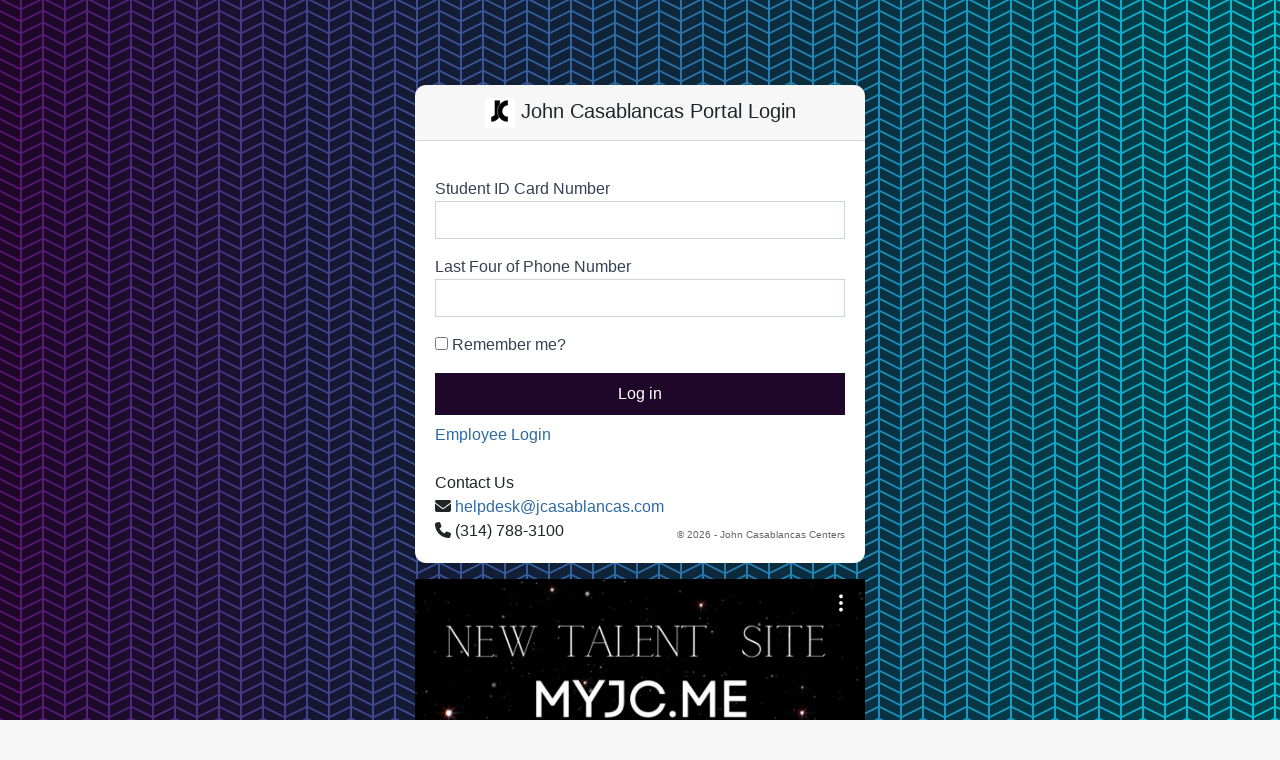

--- FILE ---
content_type: text/html; charset=utf-8
request_url: https://myjc.me/Identity/Account/Login?ReturnUrl=%2F
body_size: 5080
content:


<!DOCTYPE html>
<html>
<head>
	<meta charset="utf-8"/>
	<meta name="viewport" content="width=device-width, initial-scale=1.0"/>
	<title>Log in - John Casablancas Portal</title>
	
	
		<link rel="stylesheet" href="https://stackpath.bootstrapcdn.com/bootstrap/4.3.1/css/bootstrap.min.css" crossorigin="anonymous" integrity="sha384-ggOyR0iXCbMQv3Xipma34MD+dH/1fQ784/j6cY/iJTQUOhcWr7x9JvoRxT2MZw1T" />
<meta name="x-stylesheet-fallback-test" content="" class="sr-only" /><script>!function(a,b,c,d){var e,f=document,g=f.getElementsByTagName("SCRIPT"),h=g[g.length-1].previousElementSibling,i=f.defaultView&&f.defaultView.getComputedStyle?f.defaultView.getComputedStyle(h):h.currentStyle;if(i&&i[a]!==b)for(e=0;e<c.length;e++)f.write('<link href="'+c[e]+'" '+d+"/>")}("position","absolute",["/lib/bootstrap/dist/css/bootstrap.min.css"], "rel=\u0022stylesheet\u0022 crossorigin=\u0022anonymous\u0022 integrity=\u0022sha384-ggOyR0iXCbMQv3Xipma34MD\u002BdH/1fQ784/j6cY/iJTQUOhcWr7x9JvoRxT2MZw1T\u0022 ");</script>
	
	<link rel="stylesheet" href="/css/site.css?v=m7ToCaJkiQ_QxP7JJWjMc9vW7OWETn2QNZW8DG9WEs0" />
	<link rel="stylesheet" href="https://cdnjs.cloudflare.com/ajax/libs/font-awesome/6.2.1/css/all.min.css" integrity="sha512-MV7K8+y+gLIBoVD59lQIYicR65iaqukzvf/nwasF0nqhPay5w/9lJmVM2hMDcnK1OnMGCdVK+iQrJ7lzPJQd1w==" crossorigin="anonymous" referrerpolicy="no-referrer"/>
	<link href="https://kendo.cdn.telerik.com/2021.1.119/styles/kendo.bootstrap-v4.min.css" rel="stylesheet" type="text/css"/>
	<link rel="stylesheet" href="https://cdn.jsdelivr.net/npm/bootstrap-icons@1.4.0/font/bootstrap-icons.css">
	<link rel="stylesheet" href="/lib/croppie/croppie.css" />
	<link rel="stylesheet" href="/lib/jquery-ui/jquery-ui.min.css">
	<script src="/lib/jquery/dist/jquery.js"></script>
	<script src="https://kendo.cdn.telerik.com/2021.1.330/js/kendo.all.min.js"></script>
	<script src="https://kendo.cdn.telerik.com/2021.1.330/js/kendo.aspnetmvc.min.js"></script>
	<script src="https://kendo.cdn.telerik.com/2021.1.330/js/kendo.timezones.min.js"></script>
</head>
<body class="bg-light-gray">
<div id="viewport">
	<header>
		<nav class="navbar navbar-expand-md navbar-toggleable-md navbar-light bg-white border-bottom box-shadow mb-3">
			<div class="container">

				<a class="navbar-brand" href="/">
					<img src=/images/jclogosmall.png /> John Casablancas Portal
				</a>
				<button class="navbar-toggler" type="button" data-toggle="collapse" data-target=".navbar-collapse" aria-controls="navbarSupportedContent"
				        aria-expanded="false" aria-label="Toggle navigation">
					<span class="navbar-toggler-icon"></span>
				</button>
				<div class="navbar-collapse collapse d-md-inline-flex flex-md-row-reverse">
					
<ul class="navbar-nav">
</ul>

					<ul class="navbar-nav flex-grow-1">
						<li class="nav-item">
							<a class="nav-link text-dark" href="/">Home</a>
						</li>

						
						
						
						
						
						
					</ul>
				</div>
			</div>
		</nav>
	</header>
</div>

<div id="window" name="window" style="display:none">
		         <div style="width:100%;" class="text-center">
			         <div id="window-img-btns">
					         <input id="image-input" style="display:none" type="file" onclick="this.value=null;" accept="image/*">
					         <label for="image-input" class="btn btn-sm btn-outline-primary mt-1 mb-0">Upload/Take New Photo</label>
			         </div>
			         <div id="new-photo-container" class="profile-image-container text-center" style="display:none;">
				         <div class="video-container">
					         <video id="webcam" class="new-photo-video" autoplay playsinline></video>
					         <canvas id="canvas" class="d-none"></canvas>

				         </div>
				         <input id="capture-new-photo" type="button" value="Capture Photo!" class="btn btn-success" />
			         </div>
			         <div id="crop-photo-container" class="text-center" style="display:none">
				         <div class="row">
					         <img id="img-cropping" src="" alt="" />
				         </div>
				         <div class="row mt-1 ">
					         <input id="save-cropped-photo" type="button" class="btn btn-primary mx-auto" value="Save" />
					         <input id="cancel-crop" type="button" class="btn btn-outline-primary mx-auto" value="Cancel" />
				         </div>
			         </div>
		         </div>
	          </div><script>kendo.syncReady(function(){jQuery("#window").kendoWindow({"scrollable":true,"visible":false,"content":null,"draggable":false,"actions":["Close"],"resizable":false,"title":"New Profile Photo","height":"500px","maxWidth":"350px","width":"95%","position":{"top":"15%"}});});</script>



<main role="main" class="container">
	

<link rel="stylesheet" href="/css/onboarding.css" />

<style>
  
   /* these styles are overwriting the _layout styles for this page only*/

    body {
        background-image: linear-gradient(90deg, rgba(88, 22, 116, 1) 1%, rgba(0, 197, 219, 1) 100%);
    }

    .customfooter {
        display: none;
    }

    header {
        display: none;
    }

    a {
        color: #2E69A5;
    }

    .container {
        width: 100vw;
        max-width: 100vw;
        height: 100vh;
        margin-top: 0px;
        padding-left:0px;
        padding-right:0px;
    }


</style>

<div class="login-pattern">
  <div class="px-3">
    <div class="col-xs-10 login-container mx-auto">
      <div class="card">
        <div class="card-header text-center"><img src=/images/jclogosmall.png /> John Casablancas Portal Login</div>
        <div class="card-body">
          <form id="account" method="post">
            

            <div class="text-danger validation-summary-valid" data-valmsg-summary="true"><ul><li style="display:none"></li>
</ul></div>
            <input type="hidden" value="Student" id="Input_LoginType" name="Input.LoginType" />

            <div class="form-group">
                <label for="Input_EmailOrUsername">Student ID Card Number</label>
                <input type="tel" class="form-control" data-val="true" data-val-required="The EmailOrUsername field is required." id="Input_EmailOrUsername" name="Input.EmailOrUsername" value="" />
              <span class="text-danger field-validation-valid" data-valmsg-for="Input.EmailOrUsername" data-valmsg-replace="true"></span>
            </div>

            <div class="form-group">
                <label for="Input_IdentifyingPieceOfData">Last Four of Phone Number</label>
                <input type="tel" class="form-control" data-val="true" data-val-required="The Last Four of Phone Number field is required." id="Input_IdentifyingPieceOfData" name="Input.IdentifyingPieceOfData" value="" />
              <span class="text-danger field-validation-valid" data-valmsg-for="Input.IdentifyingPieceOfData" data-valmsg-replace="true"></span>
            </div>

            <div class="form-group">
              <div class="checkbox">
                <label for="Input_RememberMe">
                  <input type="checkbox" data-val="true" data-val-required="The Remember me? field is required." id="Input_RememberMe" name="Input.RememberMe" value="true" />
                  Remember me?
                </label>
              </div>
            </div>

            <div class="mb-2">
              <button type="submit" class="btn btn-primary btn-block">Log in</button>
            </div>

            <div>
                  <a href="/Identity/Account/Login?internal">Employee Login</a>
            </div>
            <div class="mt-4">
              Contact Us
            </div>
            <div>
              <span>
                <i class="fa fa-envelope"></i>
                <a href="mailto:helpdesk@jcasablancas.com?subject=Help Requested &body= ***Describe the issue you have encountered below this line. Please be sure to include your full name and your JC Center Location*** %0D%0D%0D%0D%0D">helpdesk@jcasablancas.com</a>
              </span>
             
            </div>
            <div>
              <span>
                <i class="fa fa-phone"></i>
                (314) 788-3100
              </span>
              <span class="fine-print float-right pt-2">
                &copy; 2026 - John Casablancas Centers
              </span>
            </div>
          <input name="__RequestVerificationToken" type="hidden" value="CfDJ8CAVw9ldQMBPq6lxEXw3KGCDQmJxMz9a6hCSuYQUfxrZ9qzLnAgm6UwghqxliV1JspVZwX8g6DV-3Oy10TNlKuoWh3aqgaYTCj8rn2r-gRrdz8De_2cV1ojEZja2piIdU5F_DJraAVXNxZ5ZbAmg_OU" /><input name="Input.RememberMe" type="hidden" value="false" /></form>
        </div>
      </div>
      <div class="video-container mt-3">
        <iframe title="vimeo-player" src="https://player.vimeo.com/video/770824303?h=9f56820a0e" frameborder="0" allowfullscreen title="John Casablancas New Talent Site Overview"></iframe>
      </div>
    </div>
  </div>
</div>
        

        
	<!-- EULA Modal -->
	<div id="eulaModal" class="modal fade">
		<div class="modal-dialog">
			<div class="modal-content">
				<div class="modal-header">
					<h5 class="modal-title">User Agreement</h5>
				</div>
				<div class="modal-body">
					<p>By clicking the Accept button below, you accept the John Casablancas <a href="/eula/doc" target="_blank">end-user license agreement</a>.</p>
				</div>
				<div class="modal-footer">
					<form class="form-inline" action="/Identity/Account/Logout?returnUrl=%2F" method="post">
						<button type="submit" class="btn btn-secondary">Dismiss</button>
					<input name="__RequestVerificationToken" type="hidden" value="CfDJ8CAVw9ldQMBPq6lxEXw3KGCDQmJxMz9a6hCSuYQUfxrZ9qzLnAgm6UwghqxliV1JspVZwX8g6DV-3Oy10TNlKuoWh3aqgaYTCj8rn2r-gRrdz8De_2cV1ojEZja2piIdU5F_DJraAVXNxZ5ZbAmg_OU" /></form>
					<button id="eulaAcceptButton" type="button" class="btn btn-primary" onclick="postEulaAcceptance()">Accept</button>
				</div>
			</div>
		</div>
	</div>

		      <script>
			function postEulaAcceptance() {
				$.ajax({
				  type: "POST",	
				  url: "/eula/accept",
				  contentType: "application/json",
				  data: JSON.stringify({
						EulaId: 1,
						AccountNumber: ''
					}),
				  success: function(d){
						$('#eulaModal').modal("toggle");
				  },
				  error: function(d){
					  console.log(d);
					  }
				});
				$("#eulaAcceptButton").prop("disabled", true);
			}
	</script>
	
        

</main>
<footer class="customfooter">
		&copy; 2026 - John Casablancas Centers - <span title="20260114.1">&nbsp;20260114.1</span>
	
</footer>


	<script src="https://stackpath.bootstrapcdn.com/bootstrap/4.3.1/js/bootstrap.bundle.min.js" crossorigin="anonymous" integrity="sha384-xrRywqdh3PHs8keKZN+8zzc5TX0GRTLCcmivcbNJWm2rs5C8PRhcEn3czEjhAO9o">
        </script>
<script>(window.jQuery && window.jQuery.fn && window.jQuery.fn.modal||document.write("\u003Cscript src=\u0022/lib/bootstrap/dist/js/bootstrap.bundle.min.js\u0022 crossorigin=\u0022anonymous\u0022 integrity=\u0022sha384-xrRywqdh3PHs8keKZN\u002B8zzc5TX0GRTLCcmivcbNJWm2rs5C8PRhcEn3czEjhAO9o\u0022\u003E\u003C/script\u003E"));</script>

<script src="/lib/momentjs/moment.js"></script>
<script src="/lib/jquery-ui/jquery-ui.min.js"></script>
<script src="/js/site.js?v=DtgjObqcJU351BFfqtL8TxEGKuNTcSVzk7JEsI4N6Ek"></script>
<script src="/js/webpack-generated-main.js?v=LTdrDrgQQlKSNILsb-BWuUgEsn0WKWIQ_GzGemRhMm4"></script>
<!-- sidebar manipulation -->
<script>
        let leftEl = document.getElementById('sidebarleft-wrapper')
        let rightEl = document.getElementById('sidebarright-wrapper')
        function toggleLeftSidenav() {
            rightEl.classList.remove('open')
            if (leftEl.classList.contains('open')) {
                leftEl.classList.remove('open')
            } else {
                leftEl.classList.add('open')
            }
        }
        function toggleRightSidenav() {
            leftEl.classList.remove('open')
            if (rightEl.classList.contains('open')) {
                rightEl.classList.remove('open')
            } else {
                rightEl.classList.add('open')
            }
        }
    </script>

<script src="/lib/croppie/croppie.min.js"></script>

<script>
    $.ajaxSetup({
        beforeSend: function(xhr) {
            xhr.setRequestHeader('XSRF-TOKEN', 'CfDJ8CAVw9ldQMBPq6lxEXw3KGCDQmJxMz9a6hCSuYQUfxrZ9qzLnAgm6UwghqxliV1JspVZwX8g6DV-3Oy10TNlKuoWh3aqgaYTCj8rn2r-gRrdz8De_2cV1ojEZja2piIdU5F_DJraAVXNxZ5ZbAmg_OU');
        }
    });
    </script>

	<script>
		$(document).ready(function () {
			if ('False' === 'True') {
				$('#eulaModal').modal({
					backdrop: 'static'
				});
			};
			
			
			
			
		});
	</script>





</body>

</html>


--- FILE ---
content_type: text/html; charset=UTF-8
request_url: https://player.vimeo.com/video/770824303?h=9f56820a0e
body_size: 6689
content:
<!DOCTYPE html>
<html lang="en">
<head>
  <meta charset="utf-8">
  <meta name="viewport" content="width=device-width,initial-scale=1,user-scalable=yes">
  
  <link rel="canonical" href="https://player.vimeo.com/video/770824303">
  <meta name="googlebot" content="noindex,indexifembedded">
  
  
  <title>MYJC.ME - Overview.mp4 on Vimeo</title>
  <style>
      body, html, .player, .fallback {
          overflow: hidden;
          width: 100%;
          height: 100%;
          margin: 0;
          padding: 0;
      }
      .fallback {
          
              background-color: transparent;
          
      }
      .player.loading { opacity: 0; }
      .fallback iframe {
          position: fixed;
          left: 0;
          top: 0;
          width: 100%;
          height: 100%;
      }
  </style>
  <link rel="modulepreload" href="https://f.vimeocdn.com/p/4.46.25/js/player.module.js" crossorigin="anonymous">
  <link rel="modulepreload" href="https://f.vimeocdn.com/p/4.46.25/js/vendor.module.js" crossorigin="anonymous">
  <link rel="preload" href="https://f.vimeocdn.com/p/4.46.25/css/player.css" as="style">
</head>

<body>


<div class="vp-placeholder">
    <style>
        .vp-placeholder,
        .vp-placeholder-thumb,
        .vp-placeholder-thumb::before,
        .vp-placeholder-thumb::after {
            position: absolute;
            top: 0;
            bottom: 0;
            left: 0;
            right: 0;
        }
        .vp-placeholder {
            visibility: hidden;
            width: 100%;
            max-height: 100%;
            height: calc(1080 / 1920 * 100vw);
            max-width: calc(1920 / 1080 * 100vh);
            margin: auto;
        }
        .vp-placeholder-carousel {
            display: none;
            background-color: #000;
            position: absolute;
            left: 0;
            right: 0;
            bottom: -60px;
            height: 60px;
        }
    </style>

    

    
        <style>
            .vp-placeholder-thumb {
                overflow: hidden;
                width: 100%;
                max-height: 100%;
                margin: auto;
            }
            .vp-placeholder-thumb::before,
            .vp-placeholder-thumb::after {
                content: "";
                display: block;
                filter: blur(7px);
                margin: 0;
                background: url(https://i.vimeocdn.com/video/1547153580-0c28b63ca95d85cce7d8fe2067efd359e7e306f9a2d7760aeb92320113252da9-d?mw=80&q=85) 50% 50% / contain no-repeat;
            }
            .vp-placeholder-thumb::before {
                 
                margin: -30px;
            }
        </style>
    

    <div class="vp-placeholder-thumb"></div>
    <div class="vp-placeholder-carousel"></div>
    <script>function placeholderInit(t,h,d,s,n,o){var i=t.querySelector(".vp-placeholder"),v=t.querySelector(".vp-placeholder-thumb");if(h){var p=function(){try{return window.self!==window.top}catch(a){return!0}}(),w=200,y=415,r=60;if(!p&&window.innerWidth>=w&&window.innerWidth<y){i.style.bottom=r+"px",i.style.maxHeight="calc(100vh - "+r+"px)",i.style.maxWidth="calc("+n+" / "+o+" * (100vh - "+r+"px))";var f=t.querySelector(".vp-placeholder-carousel");f.style.display="block"}}if(d){var e=new Image;e.onload=function(){var a=n/o,c=e.width/e.height;if(c<=.95*a||c>=1.05*a){var l=i.getBoundingClientRect(),g=l.right-l.left,b=l.bottom-l.top,m=window.innerWidth/g*100,x=window.innerHeight/b*100;v.style.height="calc("+e.height+" / "+e.width+" * "+m+"vw)",v.style.maxWidth="calc("+e.width+" / "+e.height+" * "+x+"vh)"}i.style.visibility="visible"},e.src=s}else i.style.visibility="visible"}
</script>
    <script>placeholderInit(document,  false ,  true , "https://i.vimeocdn.com/video/1547153580-0c28b63ca95d85cce7d8fe2067efd359e7e306f9a2d7760aeb92320113252da9-d?mw=80\u0026q=85",  1920 ,  1080 );</script>
</div>

<div id="player" class="player"></div>
<script>window.playerConfig = {"cdn_url":"https://f.vimeocdn.com","vimeo_api_url":"api.vimeo.com","request":{"files":{"dash":{"cdns":{"akfire_interconnect_quic":{"avc_url":"https://vod-adaptive-ak.vimeocdn.com/exp=1768487542~acl=%2Fbecefa50-aa63-42cd-85e4-e07971b1912b%2Fpsid%3D30e5b5903fe0d938673eabf4d79c581bb1c3df8357d2908ea61c44217c905045%2F%2A~hmac=16aa85728dbcdb70979b8c9326f747af8acd075baeebf249c275ed663c91e728/becefa50-aa63-42cd-85e4-e07971b1912b/psid=30e5b5903fe0d938673eabf4d79c581bb1c3df8357d2908ea61c44217c905045/v2/playlist/av/primary/prot/cXNyPTE/playlist.json?omit=av1-hevc\u0026pathsig=8c953e4f~0Uq_Zj9VEPT_0m1XUGZjTB4g-csBDiePbDwFTTYxJ5I\u0026qsr=1\u0026r=dXM%3D\u0026rh=3GRDD3","origin":"gcs","url":"https://vod-adaptive-ak.vimeocdn.com/exp=1768487542~acl=%2Fbecefa50-aa63-42cd-85e4-e07971b1912b%2Fpsid%3D30e5b5903fe0d938673eabf4d79c581bb1c3df8357d2908ea61c44217c905045%2F%2A~hmac=16aa85728dbcdb70979b8c9326f747af8acd075baeebf249c275ed663c91e728/becefa50-aa63-42cd-85e4-e07971b1912b/psid=30e5b5903fe0d938673eabf4d79c581bb1c3df8357d2908ea61c44217c905045/v2/playlist/av/primary/prot/cXNyPTE/playlist.json?pathsig=8c953e4f~0Uq_Zj9VEPT_0m1XUGZjTB4g-csBDiePbDwFTTYxJ5I\u0026qsr=1\u0026r=dXM%3D\u0026rh=3GRDD3"},"fastly_skyfire":{"avc_url":"https://skyfire.vimeocdn.com/1768487542-0xee364d2242b213e7e3743e23fc0ee60cb4993335/becefa50-aa63-42cd-85e4-e07971b1912b/psid=30e5b5903fe0d938673eabf4d79c581bb1c3df8357d2908ea61c44217c905045/v2/playlist/av/primary/prot/cXNyPTE/playlist.json?omit=av1-hevc\u0026pathsig=8c953e4f~0Uq_Zj9VEPT_0m1XUGZjTB4g-csBDiePbDwFTTYxJ5I\u0026qsr=1\u0026r=dXM%3D\u0026rh=3GRDD3","origin":"gcs","url":"https://skyfire.vimeocdn.com/1768487542-0xee364d2242b213e7e3743e23fc0ee60cb4993335/becefa50-aa63-42cd-85e4-e07971b1912b/psid=30e5b5903fe0d938673eabf4d79c581bb1c3df8357d2908ea61c44217c905045/v2/playlist/av/primary/prot/cXNyPTE/playlist.json?pathsig=8c953e4f~0Uq_Zj9VEPT_0m1XUGZjTB4g-csBDiePbDwFTTYxJ5I\u0026qsr=1\u0026r=dXM%3D\u0026rh=3GRDD3"}},"default_cdn":"akfire_interconnect_quic","separate_av":true,"streams":[{"profile":"5ff7441f-4973-4241-8c2e-976ef4a572b0","id":"ac58baec-97a5-426d-b1ce-bcad2e804b83","fps":30,"quality":"1080p"},{"profile":"c3347cdf-6c91-4ab3-8d56-737128e7a65f","id":"42ca0943-4723-4ab5-a6c6-ca41ac302170","fps":30,"quality":"360p"},{"profile":"d0b41bac-2bf2-4310-8113-df764d486192","id":"8ce15a89-dce1-4968-99e1-87cf9e5d1875","fps":30,"quality":"240p"},{"profile":"f3f6f5f0-2e6b-4e90-994e-842d1feeabc0","id":"2960cb7d-cd45-4fb5-a7dc-7d34538e1938","fps":30,"quality":"720p"},{"profile":"f9e4a5d7-8043-4af3-b231-641ca735a130","id":"08d8f778-4a0e-49c8-8629-9bd03824740f","fps":30,"quality":"540p"}],"streams_avc":[{"profile":"5ff7441f-4973-4241-8c2e-976ef4a572b0","id":"ac58baec-97a5-426d-b1ce-bcad2e804b83","fps":30,"quality":"1080p"},{"profile":"c3347cdf-6c91-4ab3-8d56-737128e7a65f","id":"42ca0943-4723-4ab5-a6c6-ca41ac302170","fps":30,"quality":"360p"},{"profile":"d0b41bac-2bf2-4310-8113-df764d486192","id":"8ce15a89-dce1-4968-99e1-87cf9e5d1875","fps":30,"quality":"240p"},{"profile":"f3f6f5f0-2e6b-4e90-994e-842d1feeabc0","id":"2960cb7d-cd45-4fb5-a7dc-7d34538e1938","fps":30,"quality":"720p"},{"profile":"f9e4a5d7-8043-4af3-b231-641ca735a130","id":"08d8f778-4a0e-49c8-8629-9bd03824740f","fps":30,"quality":"540p"}]},"hls":{"captions":"https://vod-adaptive-ak.vimeocdn.com/exp=1768487542~acl=%2Fbecefa50-aa63-42cd-85e4-e07971b1912b%2Fpsid%3D30e5b5903fe0d938673eabf4d79c581bb1c3df8357d2908ea61c44217c905045%2F%2A~hmac=16aa85728dbcdb70979b8c9326f747af8acd075baeebf249c275ed663c91e728/becefa50-aa63-42cd-85e4-e07971b1912b/psid=30e5b5903fe0d938673eabf4d79c581bb1c3df8357d2908ea61c44217c905045/v2/playlist/av/primary/sub/54403652-c-en-x-autogen/prot/cXNyPTE/playlist.m3u8?ext-subs=1\u0026omit=opus\u0026pathsig=8c953e4f~4rg9V8MQGGS5QZh3cNiLjcHWaZPiecz0WqQc1NxnxgE\u0026qsr=1\u0026r=dXM%3D\u0026rh=3GRDD3\u0026sf=fmp4","cdns":{"akfire_interconnect_quic":{"avc_url":"https://vod-adaptive-ak.vimeocdn.com/exp=1768487542~acl=%2Fbecefa50-aa63-42cd-85e4-e07971b1912b%2Fpsid%3D30e5b5903fe0d938673eabf4d79c581bb1c3df8357d2908ea61c44217c905045%2F%2A~hmac=16aa85728dbcdb70979b8c9326f747af8acd075baeebf249c275ed663c91e728/becefa50-aa63-42cd-85e4-e07971b1912b/psid=30e5b5903fe0d938673eabf4d79c581bb1c3df8357d2908ea61c44217c905045/v2/playlist/av/primary/sub/54403652-c-en-x-autogen/prot/cXNyPTE/playlist.m3u8?ext-subs=1\u0026omit=av1-hevc-opus\u0026pathsig=8c953e4f~4rg9V8MQGGS5QZh3cNiLjcHWaZPiecz0WqQc1NxnxgE\u0026qsr=1\u0026r=dXM%3D\u0026rh=3GRDD3\u0026sf=fmp4","captions":"https://vod-adaptive-ak.vimeocdn.com/exp=1768487542~acl=%2Fbecefa50-aa63-42cd-85e4-e07971b1912b%2Fpsid%3D30e5b5903fe0d938673eabf4d79c581bb1c3df8357d2908ea61c44217c905045%2F%2A~hmac=16aa85728dbcdb70979b8c9326f747af8acd075baeebf249c275ed663c91e728/becefa50-aa63-42cd-85e4-e07971b1912b/psid=30e5b5903fe0d938673eabf4d79c581bb1c3df8357d2908ea61c44217c905045/v2/playlist/av/primary/sub/54403652-c-en-x-autogen/prot/cXNyPTE/playlist.m3u8?ext-subs=1\u0026omit=opus\u0026pathsig=8c953e4f~4rg9V8MQGGS5QZh3cNiLjcHWaZPiecz0WqQc1NxnxgE\u0026qsr=1\u0026r=dXM%3D\u0026rh=3GRDD3\u0026sf=fmp4","origin":"gcs","url":"https://vod-adaptive-ak.vimeocdn.com/exp=1768487542~acl=%2Fbecefa50-aa63-42cd-85e4-e07971b1912b%2Fpsid%3D30e5b5903fe0d938673eabf4d79c581bb1c3df8357d2908ea61c44217c905045%2F%2A~hmac=16aa85728dbcdb70979b8c9326f747af8acd075baeebf249c275ed663c91e728/becefa50-aa63-42cd-85e4-e07971b1912b/psid=30e5b5903fe0d938673eabf4d79c581bb1c3df8357d2908ea61c44217c905045/v2/playlist/av/primary/sub/54403652-c-en-x-autogen/prot/cXNyPTE/playlist.m3u8?ext-subs=1\u0026omit=opus\u0026pathsig=8c953e4f~4rg9V8MQGGS5QZh3cNiLjcHWaZPiecz0WqQc1NxnxgE\u0026qsr=1\u0026r=dXM%3D\u0026rh=3GRDD3\u0026sf=fmp4"},"fastly_skyfire":{"avc_url":"https://skyfire.vimeocdn.com/1768487542-0xee364d2242b213e7e3743e23fc0ee60cb4993335/becefa50-aa63-42cd-85e4-e07971b1912b/psid=30e5b5903fe0d938673eabf4d79c581bb1c3df8357d2908ea61c44217c905045/v2/playlist/av/primary/sub/54403652-c-en-x-autogen/prot/cXNyPTE/playlist.m3u8?ext-subs=1\u0026omit=av1-hevc-opus\u0026pathsig=8c953e4f~4rg9V8MQGGS5QZh3cNiLjcHWaZPiecz0WqQc1NxnxgE\u0026qsr=1\u0026r=dXM%3D\u0026rh=3GRDD3\u0026sf=fmp4","captions":"https://skyfire.vimeocdn.com/1768487542-0xee364d2242b213e7e3743e23fc0ee60cb4993335/becefa50-aa63-42cd-85e4-e07971b1912b/psid=30e5b5903fe0d938673eabf4d79c581bb1c3df8357d2908ea61c44217c905045/v2/playlist/av/primary/sub/54403652-c-en-x-autogen/prot/cXNyPTE/playlist.m3u8?ext-subs=1\u0026omit=opus\u0026pathsig=8c953e4f~4rg9V8MQGGS5QZh3cNiLjcHWaZPiecz0WqQc1NxnxgE\u0026qsr=1\u0026r=dXM%3D\u0026rh=3GRDD3\u0026sf=fmp4","origin":"gcs","url":"https://skyfire.vimeocdn.com/1768487542-0xee364d2242b213e7e3743e23fc0ee60cb4993335/becefa50-aa63-42cd-85e4-e07971b1912b/psid=30e5b5903fe0d938673eabf4d79c581bb1c3df8357d2908ea61c44217c905045/v2/playlist/av/primary/sub/54403652-c-en-x-autogen/prot/cXNyPTE/playlist.m3u8?ext-subs=1\u0026omit=opus\u0026pathsig=8c953e4f~4rg9V8MQGGS5QZh3cNiLjcHWaZPiecz0WqQc1NxnxgE\u0026qsr=1\u0026r=dXM%3D\u0026rh=3GRDD3\u0026sf=fmp4"}},"default_cdn":"akfire_interconnect_quic","separate_av":true}},"file_codecs":{"av1":[],"avc":["ac58baec-97a5-426d-b1ce-bcad2e804b83","42ca0943-4723-4ab5-a6c6-ca41ac302170","8ce15a89-dce1-4968-99e1-87cf9e5d1875","2960cb7d-cd45-4fb5-a7dc-7d34538e1938","08d8f778-4a0e-49c8-8629-9bd03824740f"],"hevc":{"dvh1":[],"hdr":[],"sdr":[]}},"lang":"en","referrer":"https://myjc.me/Identity/Account/Login?ReturnUrl=%2F","cookie_domain":".vimeo.com","signature":"fdc716200073a929eba61f9c41685b18","timestamp":1768483942,"expires":3600,"text_tracks":[{"id":54403652,"lang":"en-x-autogen","url":"https://captions.vimeo.com/captions/54403652.vtt?expires=1768487542\u0026sig=e03311cd6713bd8077ed79e6c3492a06beaa7d44","kind":"captions","label":"English (auto-generated)","provenance":"ai_generated","default":true}],"thumb_preview":{"url":"https://videoapi-sprites.vimeocdn.com/video-sprites/image/e492ed48-e2f3-4201-a125-548c0e948c3f.0.jpeg?ClientID=sulu\u0026Expires=1768487195\u0026Signature=77aacadfe3920c9ea81cada42656a38e9e18ddda","height":2640,"width":4686,"frame_height":240,"frame_width":426,"columns":11,"frames":120},"currency":"USD","session":"cfb78b850cb2df1fa54b39e6e3b65487c032b9e31768483942","cookie":{"volume":1,"quality":null,"hd":0,"captions":null,"transcript":null,"captions_styles":{"color":null,"fontSize":null,"fontFamily":null,"fontOpacity":null,"bgOpacity":null,"windowColor":null,"windowOpacity":null,"bgColor":null,"edgeStyle":null},"audio_language":null,"audio_kind":null,"qoe_survey_vote":0},"build":{"backend":"31e9776","js":"4.46.25"},"urls":{"js":"https://f.vimeocdn.com/p/4.46.25/js/player.js","js_base":"https://f.vimeocdn.com/p/4.46.25/js","js_module":"https://f.vimeocdn.com/p/4.46.25/js/player.module.js","js_vendor_module":"https://f.vimeocdn.com/p/4.46.25/js/vendor.module.js","locales_js":{"de-DE":"https://f.vimeocdn.com/p/4.46.25/js/player.de-DE.js","en":"https://f.vimeocdn.com/p/4.46.25/js/player.js","es":"https://f.vimeocdn.com/p/4.46.25/js/player.es.js","fr-FR":"https://f.vimeocdn.com/p/4.46.25/js/player.fr-FR.js","ja-JP":"https://f.vimeocdn.com/p/4.46.25/js/player.ja-JP.js","ko-KR":"https://f.vimeocdn.com/p/4.46.25/js/player.ko-KR.js","pt-BR":"https://f.vimeocdn.com/p/4.46.25/js/player.pt-BR.js","zh-CN":"https://f.vimeocdn.com/p/4.46.25/js/player.zh-CN.js"},"ambisonics_js":"https://f.vimeocdn.com/p/external/ambisonics.min.js","barebone_js":"https://f.vimeocdn.com/p/4.46.25/js/barebone.js","chromeless_js":"https://f.vimeocdn.com/p/4.46.25/js/chromeless.js","three_js":"https://f.vimeocdn.com/p/external/three.rvimeo.min.js","vuid_js":"https://f.vimeocdn.com/js_opt/modules/utils/vuid.min.js","hive_sdk":"https://f.vimeocdn.com/p/external/hive-sdk.js","hive_interceptor":"https://f.vimeocdn.com/p/external/hive-interceptor.js","proxy":"https://player.vimeo.com/static/proxy.html","css":"https://f.vimeocdn.com/p/4.46.25/css/player.css","chromeless_css":"https://f.vimeocdn.com/p/4.46.25/css/chromeless.css","fresnel":"https://arclight.vimeo.com/add/player-stats","player_telemetry_url":"https://arclight.vimeo.com/player-events","telemetry_base":"https://lensflare.vimeo.com"},"flags":{"plays":1,"dnt":0,"autohide_controls":0,"preload_video":"metadata_on_hover","qoe_survey_forced":0,"ai_widget":0,"ecdn_delta_updates":0,"disable_mms":0,"check_clip_skipping_forward":0},"country":"US","client":{"ip":"3.133.11.250"},"ab_tests":{"cross_origin_texttracks":{"group":"variant","track":false,"data":null}},"atid":"3434578561.1768483942","ai_widget_signature":"1ace2b1fc42cf6fc2bf67b3eecf3587b5232b7143d724af956e467cdc52c2efe_1768487542","config_refresh_url":"https://player.vimeo.com/video/770824303/config/request?atid=3434578561.1768483942\u0026expires=3600\u0026referrer=https%3A%2F%2Fmyjc.me%2FIdentity%2FAccount%2FLogin%3FReturnUrl%3D%252F\u0026session=cfb78b850cb2df1fa54b39e6e3b65487c032b9e31768483942\u0026signature=fdc716200073a929eba61f9c41685b18\u0026time=1768483942\u0026v=1"},"player_url":"player.vimeo.com","video":{"id":770824303,"title":"MYJC.ME - Overview.mp4","width":1920,"height":1080,"duration":254,"url":"https://vimeo.com/770824303","share_url":"https://vimeo.com/770824303","embed_code":"\u003ciframe title=\"vimeo-player\" src=\"https://player.vimeo.com/video/770824303?h=9f56820a0e\" width=\"640\" height=\"360\" frameborder=\"0\" referrerpolicy=\"strict-origin-when-cross-origin\" allow=\"autoplay; fullscreen; picture-in-picture; clipboard-write; encrypted-media; web-share\"   allowfullscreen\u003e\u003c/iframe\u003e","default_to_hd":0,"privacy":"anybody","embed_permission":"whitelist","thumbnail_url":"https://i.vimeocdn.com/video/1547153580-0c28b63ca95d85cce7d8fe2067efd359e7e306f9a2d7760aeb92320113252da9-d","owner":{"id":82851577,"name":"John Casablancas International","img":"https://i.vimeocdn.com/portrait/44117871_60x60?sig=297905fd00e7c10d730b4ae864bbb6c6769898c116b0ed64da3c5ab2b23a7677\u0026v=1\u0026region=us","img_2x":"https://i.vimeocdn.com/portrait/44117871_60x60?sig=297905fd00e7c10d730b4ae864bbb6c6769898c116b0ed64da3c5ab2b23a7677\u0026v=1\u0026region=us","url":"https://vimeo.com/johncasablancastalent","account_type":"pro"},"spatial":0,"live_event":null,"version":{"current":null,"available":[{"id":490519764,"file_id":3496601983,"is_current":true}]},"unlisted_hash":null,"rating":{"id":6},"fps":30,"channel_layout":"mono","ai":0,"locale":""},"user":{"id":0,"team_id":0,"team_origin_user_id":0,"account_type":"none","liked":0,"watch_later":0,"owner":0,"mod":0,"logged_in":0,"private_mode_enabled":0,"vimeo_api_client_token":"eyJhbGciOiJIUzI1NiIsInR5cCI6IkpXVCJ9.eyJzZXNzaW9uX2lkIjoiY2ZiNzhiODUwY2IyZGYxZmE1NGIzOWU2ZTNiNjU0ODdjMDMyYjllMzE3Njg0ODM5NDIiLCJleHAiOjE3Njg0ODc1NDIsImFwcF9pZCI6MTE4MzU5LCJzY29wZXMiOiJwdWJsaWMgc3RhdHMifQ.-Rjpj_A0xXPJkSSH906I_pSZT44MtaRDfWZZbabvkZc"},"view":1,"vimeo_url":"vimeo.com","embed":{"audio_track":"","autoplay":0,"autopause":1,"dnt":0,"editor":0,"keyboard":1,"log_plays":1,"loop":0,"muted":0,"on_site":0,"texttrack":"","transparent":1,"outro":"videos","playsinline":1,"quality":null,"player_id":"","api":null,"app_id":"","color":"00adef","color_one":"000000","color_two":"00adef","color_three":"ffffff","color_four":"000000","context":"embed.main","settings":{"auto_pip":1,"badge":0,"byline":0,"collections":0,"color":0,"force_color_one":0,"force_color_two":0,"force_color_three":0,"force_color_four":0,"embed":1,"fullscreen":1,"like":1,"logo":0,"playbar":1,"portrait":0,"pip":0,"share":1,"spatial_compass":0,"spatial_label":0,"speed":0,"title":0,"volume":1,"watch_later":1,"watch_full_video":1,"controls":1,"airplay":0,"audio_tracks":1,"chapters":1,"chromecast":0,"cc":1,"transcript":0,"quality":1,"play_button_position":0,"ask_ai":0,"skipping_forward":1,"debug_payload_collection_policy":"default"},"create_interactive":{"has_create_interactive":false,"viddata_url":""},"min_quality":null,"max_quality":null,"initial_quality":null,"prefer_mms":1}}</script>
<script>const fullscreenSupported="exitFullscreen"in document||"webkitExitFullscreen"in document||"webkitCancelFullScreen"in document||"mozCancelFullScreen"in document||"msExitFullscreen"in document||"webkitEnterFullScreen"in document.createElement("video");var isIE=checkIE(window.navigator.userAgent),incompatibleBrowser=!fullscreenSupported||isIE;window.noModuleLoading=!1,window.dynamicImportSupported=!1,window.cssLayersSupported=typeof CSSLayerBlockRule<"u",window.isInIFrame=function(){try{return window.self!==window.top}catch(e){return!0}}(),!window.isInIFrame&&/twitter/i.test(navigator.userAgent)&&window.playerConfig.video.url&&(window.location=window.playerConfig.video.url),window.playerConfig.request.lang&&document.documentElement.setAttribute("lang",window.playerConfig.request.lang),window.loadScript=function(e){var n=document.getElementsByTagName("script")[0];n&&n.parentNode?n.parentNode.insertBefore(e,n):document.head.appendChild(e)},window.loadVUID=function(){if(!window.playerConfig.request.flags.dnt&&!window.playerConfig.embed.dnt){window._vuid=[["pid",window.playerConfig.request.session]];var e=document.createElement("script");e.async=!0,e.src=window.playerConfig.request.urls.vuid_js,window.loadScript(e)}},window.loadCSS=function(e,n){var i={cssDone:!1,startTime:new Date().getTime(),link:e.createElement("link")};return i.link.rel="stylesheet",i.link.href=n,e.getElementsByTagName("head")[0].appendChild(i.link),i.link.onload=function(){i.cssDone=!0},i},window.loadLegacyJS=function(e,n){if(incompatibleBrowser){var i=e.querySelector(".vp-placeholder");i&&i.parentNode&&i.parentNode.removeChild(i);let a=`/video/${window.playerConfig.video.id}/fallback`;window.playerConfig.request.referrer&&(a+=`?referrer=${window.playerConfig.request.referrer}`),n.innerHTML=`<div class="fallback"><iframe title="unsupported message" src="${a}" frameborder="0"></iframe></div>`}else{n.className="player loading";var t=window.loadCSS(e,window.playerConfig.request.urls.css),r=e.createElement("script"),o=!1;r.src=window.playerConfig.request.urls.js,window.loadScript(r),r["onreadystatechange"in r?"onreadystatechange":"onload"]=function(){!o&&(!this.readyState||this.readyState==="loaded"||this.readyState==="complete")&&(o=!0,playerObject=new VimeoPlayer(n,window.playerConfig,t.cssDone||{link:t.link,startTime:t.startTime}))},window.loadVUID()}};function checkIE(e){e=e&&e.toLowerCase?e.toLowerCase():"";function n(r){return r=r.toLowerCase(),new RegExp(r).test(e);return browserRegEx}var i=n("msie")?parseFloat(e.replace(/^.*msie (\d+).*$/,"$1")):!1,t=n("trident")?parseFloat(e.replace(/^.*trident\/(\d+)\.(\d+).*$/,"$1.$2"))+4:!1;return i||t}
</script>
<script nomodule>
  window.noModuleLoading = true;
  var playerEl = document.getElementById('player');
  window.loadLegacyJS(document, playerEl);
</script>
<script type="module">try{import("").catch(()=>{})}catch(t){}window.dynamicImportSupported=!0;
</script>
<script type="module">if(!window.dynamicImportSupported||!window.cssLayersSupported){if(!window.noModuleLoading){window.noModuleLoading=!0;var playerEl=document.getElementById("player");window.loadLegacyJS(document,playerEl)}var moduleScriptLoader=document.getElementById("js-module-block");moduleScriptLoader&&moduleScriptLoader.parentElement.removeChild(moduleScriptLoader)}
</script>
<script type="module" id="js-module-block">if(!window.noModuleLoading&&window.dynamicImportSupported&&window.cssLayersSupported){const n=document.getElementById("player"),e=window.loadCSS(document,window.playerConfig.request.urls.css);import(window.playerConfig.request.urls.js_module).then(function(o){new o.VimeoPlayer(n,window.playerConfig,e.cssDone||{link:e.link,startTime:e.startTime}),window.loadVUID()}).catch(function(o){throw/TypeError:[A-z ]+import[A-z ]+module/gi.test(o)&&window.loadLegacyJS(document,n),o})}
</script>

<script type="application/ld+json">{"embedUrl":"https://player.vimeo.com/video/770824303?h=9f56820a0e","thumbnailUrl":"https://i.vimeocdn.com/video/1547153580-0c28b63ca95d85cce7d8fe2067efd359e7e306f9a2d7760aeb92320113252da9-d?f=webp","name":"MYJC.ME - Overview.mp4","description":"This is \"MYJC.ME - Overview.mp4\" by \"John Casablancas International\" on Vimeo, the home for high quality videos and the people who love them.","duration":"PT254S","uploadDate":"2022-11-14T12:25:46-05:00","@context":"https://schema.org/","@type":"VideoObject"}</script>

</body>
</html>


--- FILE ---
content_type: text/css
request_url: https://myjc.me/css/site.css?v=m7ToCaJkiQ_QxP7JJWjMc9vW7OWETn2QNZW8DG9WEs0
body_size: 6945
content:
/* Please see documentation at https://docs.microsoft.com/aspnet/core/client-side/bundling-and-minification
for details on configuring this project to bundle and minify static web assets. */

a.navbar-brand {
    white-space: normal;
    text-align: center;
    word-break: break-all;
}

#sidebarleft .nav-links a ~ a {
    margin-top: 0 !important;
}


/* Sticky footer styles
-------------------------------------------------- */
html {
    font-size: 14px;
}

@media (min-width: 768px) {
    html {
        font-size: 16px;
    }
}

.border-top {
    border-top: 1px solid #e5e5e5;
}

.border-bottom {
    border-bottom: 1px solid #e5e5e5;
}

.box-shadow {
    box-shadow: 0 .25rem .75rem rgba(0, 0, 0, .05);
}

.box-shadow-shay {
    box-shadow: 0 .25rem .75rem 0rem rgba(0, 0, 0, .15);
}

button.accept-policy {
    font-size: 1rem;
    line-height: inherit;
}

/* Sticky footer styles
-------------------------------------------------- */
html {
    position: relative;
    min-height: 100%;
}

body {
    /* Margin bottom by footer height */
    margin-bottom: 60px;
}

.footer {
    position: absolute;
    bottom: 0;
    width: 100%;
    white-space: nowrap;
    /* Set the fixed height of the footer here */
    height: 60px;
    line-height: 60px; /* Vertically center the text there */
}

.divisions label {
    display: inline;
}


.video-container {
    position: relative;
    height: 250px;
    overflow: hidden;
}

    .video-container iframe,
    .video-container object,
    .video-container video,
    .video-container embed {
        position: absolute;
        top: 0;
        left: 0;
        width: 100%;
        height: 100%;
    }

/* Shay's Groovy Styles, inspired by Lil' Lunchbox (#clifestlye)*/

.faqHeader {
    font-size: 22px;
    margin: 20px;
}

.card-header {
    font-size: 19.5px;
}

.hrvideo {
    margin-top: 1rem;
    margin-bottom: 1rem;
    border: 0;
    border-top: 1px solid rgba(0, 0, 0, 0.1);
    background-color: #E5E5E5;
}

/* Spencer's Spectacular Star Rating System */

.rating {
    unicode-bidi: bidi-override;
    direction: rtl;
}

    .rating input {
        position: absolute;
        left: -999999px;
    }

    .rating label {
        display: inline-block;
        font-size: 0;
    }

    .rating > label:before {
        position: relative;
        font: 24px/1 FontAwesome;
        display: block;
        content: "\f005";
        color: #ccc;
        background: -webkit-linear-gradient(0deg, #d9d9d9 0%, #b3b3b3 100%);
        -webkit-background-clip: text;
        -webkit-text-fill-color: transparent;
    }

    .rating.add-rating > label:hover:before,
    .rating.add-rating > label:hover ~ label:before,
    .rating > label.selected:before,
    .rating > label.selected ~ label:before {
        color: #f0ad4e;
        background: -webkit-linear-gradient(0deg, #fcb551 0%, #d69a45 100%);
        -webkit-background-clip: text;
        -webkit-text-fill-color: transparent;
    }

    .rating > label.selected.rating-half:before {
        color: #f0ad4e;
        background: -webkit-linear-gradient(0deg, #fcb551 50%, #c9c9c9 50%);
        -webkit-background-clip: text;
        -webkit-text-fill-color: transparent;
    }

    .rating.add-rating label:hover {
        cursor: pointer;
    }

#copyLink {
    cursor: pointer;
}

    #copyLink:hover {
        text-decoration: underline;
    }

.marketplace-title {
    font-size: 3rem;
    font-weight: bold;
    margin-top: 2rem;
}

.marketplace-subtitle {
    font-size: 2rem;
    font-style: italic;
    margin-top: 1rem;
    margin-bottom: 3rem;
}

.shopify-buy-frame {
    padding: 2rem 0 2rem 0;
}

.rating.add-rating label:hover {
    cursor: pointer;
}


/*Talent Profile Reimagined*/

.profile-image-container {
    width: 90%;
    margin-left: auto;
    margin-right: auto;
    margin-bottom: 10px;
    border-radius: 25px;
}

.profile-image-container-sm {
    width: 90%;
    max-width: 100px;
    margin-left: auto;
    margin-right: auto;
    margin-bottom: 10px;
    border-radius: 25px;
}

.profile-image {
    border-radius: 10rem;
}

.profile-heading {
}

.profile-action {
    text-align: center;
    padding: 5px;
    cursor: pointer;
}

.profile-wrapper {
    align-items: center;
    display: flex;
    flex-wrap: nowrap;
}

.profile-pic-wrapper {
    border-radius: 9999px;
    border: 1px solid #1a2b34;
    margin-right: 0.5rem;
    overflow: hidden;
}

.profile-pic {
    height: 2.5rem;
    width: 2.5rem;
}

.profile-name {
    color: #1a2b34;
    font-weight: bold;
}

.cards-section-wrapper {
    text-align: center;
}

    .cards-section-wrapper ~ .cards-section-wrapper {
        margin-top: 4rem;
    }

.cards-title {
    font-size: 2.25rem;
    font-weight: bold;
    margin-bottom: 1rem;
}

.cards {
    display: flex;
    flex-wrap: wrap;
    justify-content: space-around;
}

.card-wrapper {
    cursor: pointer;
    height: 300px;
    margin: .5rem;
    width: 200px;
    position: relative;
    transition: box-shadow 0.5s ease-in-out;
    box-shadow: rgb(0 0 0 / 66%) 0 30px 60px 0, inset transparent 0 0 0 5px, inset rgb(255 255 255 / 50%) 0 0 0 6px;
    border-radius: 2rem;
    overflow: hidden;
    background-position: center;
    background-size: cover;
}

/*@media screen and (min-width: 768px) {
    .card-wrapper {
        height: 300px;
        width: 225px;
    }
}*/

.card-content-wrapper {
    width: 205px;
    height: 200px;
    color: #fff;
    font-weight: bold;
    position: absolute;
    padding-left: 11px;
    left: -28px;
    text-align: left;
    margin: 1.5rem;
    bottom: -10rem;
    transition: transform 0.25s ease-out;
    text-shadow: 0px 0px 8px #000000;
}


.card-wrapper:hover .card-content-wrapper {
    /* this is how far the text moves on hover */
    transform: translateY(-5rem);
}

.card-wrapper:hover .card-content-text {
    opacity: 1;
}

.card-wrapper:hover .card-content-wrapper {
    background-color: rgba(0, 0, 0, 0.30);
    box-shadow: 1px 1px 3px black;
}

.card-content-header {
    font-size: 1.75rem;
    text-shadow: 2px 2px 3px black;
}

.card-content-text {
    font-size: 1rem;
    margin-top: 0.25rem;
    opacity: 0;
    transition: opacity 0.25s;
    text-shadow: 2px 2px 3px black;
}



.profile-card-4 {
    max-width: 300px;
    background-color: #FFF;
    border-radius: 5px;
    box-shadow: 0px 0px 25px rgba(0, 0, 0, 0.1);
    overflow: hidden;
    position: relative;
    margin: 10px auto;
    cursor: pointer;
}

.event-icon {
    height: 45px;
    width: 45px;
    font-size: 35px !important;
    padding-right: 50px;
    margin-top: 7px;
}

.host-tag {
    font-size: 10px;
    padding-left: 5px;
}

.title-tag {
    font-size: 14px;
    padding: 5px;
    margin-bottom: 0;
}

.new-photo-video {
    width: 100%;
    height: auto;
}

.btn-noty {
    margin-bottom: -1px;
    border-top-left-radius: 0px;
    border-top-right-radius: 0px;
}

.btn-group-noty {
    margin-left: -1px;
    margin-right: -1px;
}

.popup-noty {
    max-width: 335px !important;
}

.list-noty {
    box-shadow: #999 3px 2px 5px 1px;
    margin-bottom: 10px;
    padding: 10px;
}

.noty-charm-pic {
    background: red;
    color: white;
    position: relative;
    display: table;
    width: 25px;
    height: 25px;
    border-radius: 25px;
    font-weight: 700;
    right: 30%;
    margin-top: 80%;
    text-align: center;
}


.noty-charm {
    background: red;
    color: white;
    position: relative;
    width: 25px;
    height: 25px;
    border-radius: 15px;
    font-weight: 700;
    right: -54%;
    top: -40px;
    font-size: 19px;
    font-family: -apple-system, BlinkMacSystemFont, "Segoe UI", Roboto, "Helvetica Neue", Arial, "Noto Sans", sans-serif, "Apple Color Emoji", "Segoe UI Emoji", "Segoe UI Symbol", "Noto Color Emoji";
    line-height: 1.3;
    display: table;
    text-align: center;
}


.modal-content {
    border-radius: 1rem
}

    .modal-content:hover {
        box-shadow: 2px 2px 2px black
    }

.noty-icon {
    color: #2b84be;
    font-size: 90px !important;
    padding: 30px 0px
}

.b1 {
    background-color: #2b84be;
    box-shadow: 0px 4px #337095;
    font-size: 17px
}

.r3 {
    color: #c1c1c1;
    font-weight: 500
}

.action-icon {
    font-size: 55px !important;
}

.notifications-mbl {
    width: 90vw;
    height: 0px;
    max-width: 515px;
    opacity: 0;
    position: absolute;
    top: 90px;
    right: 5px;
    border-radius: 5px 0px 5px 5px;
    background-color: #fff;
    z-index: 1000;
    box-shadow: 0 4px 8px 0 rgb(0 0 0 / 20%), 0 6px 20px 0 rgb(0 0 0 / 19%);
}


    .notifications-mbl h2 {
        font-size: 14px;
        padding: 10px;
        border-bottom: 1px solid #eee;
        color: #999
    }


@media screen and (max-width: 400px) {
    .notifications {
        right: -20px !important;
    }
}

.notifications {
    width: 360px;
    height: 0px;
    opacity: 0;
    position: absolute;
    top: 119px;
    right: 0;
    border-radius: 11px;
    background-color: #fff;
    z-index: 1000;
    box-shadow: 0 4px 8px 0 rgba(0, 0, 0, 0.2), 0 6px 20px 0 rgba(0, 0, 0, 0.19)
}

    .notifications h2 {
        font-size: 14px;
        padding: 10px;
        border-bottom: 1px solid #eee;
        color: #999
    }


.notifications-item {
    display: flex;
    border-bottom: 1px solid #eee;
    padding: 6px 9px;
    margin-bottom: 0px;
    cursor: pointer
}

    .notifications-item:hover {
        background-color: #eee
    }

.notifications-item-icon {
    display: block;
    width: 50px;
    height: 50px;
    min-width: 50px;
    margin-right: 9px;
    border-radius: 50%;
    margin-top: 2px;
    font-size: 25px;
}

.notifications-item .text {
    width: 100%;
}

    .notifications-item .text h4 {
        color: #777;
        font-size: 16px;
        margin-top: 3px;
        text-align: left;
    }

    .notifications-item .text p {
        color: #aaa;
        font-size: 12px;
        text-align: left;
    }

#cam-container {
    padding-top: 75%;
    height: 0px;
    position: relative;
}


.profile-card-4 img {
    transition: all 0.25s linear;
}

.profile-card-4 .profile-content {
    position: relative;
    padding: 15px;
    background-color: #FFF;
}

.profile-card-4 .profile-name {
    font-weight: bold;
    position: absolute;
    left: 0px;
    right: 0px;
    top: -70px;
    color: #FFF;
    font-size: 17px;
}

    .profile-card-4 .profile-name p {
        font-weight: 600;
        font-size: 13px;
        letter-spacing: 1.5px;
    }

.profile-card-4 .profile-description {
    color: #777;
    font-size: 12px;
    padding: 10px;
}

.profile-card-4 .profile-overview {
    padding: 15px 0px;
}

    .profile-card-4 .profile-overview p {
        font-size: 10px;
        font-weight: 600;
        color: #777;
    }

    .profile-card-4 .profile-overview h4 {
        color: #273751;
        font-weight: bold;
    }

.profile-card-4 .profile-content::before {
    content: "";
    position: absolute;
    height: 20px;
    top: -10px;
    left: 0px;
    right: 0px;
    background-color: #FFF;
    z-index: 0;
    transform: skewY(3deg);
}

.profile-card-4:hover img {
    transform: rotate(5deg) scale(1.1, 1.1);
    filter: brightness(110%);
}

.dropdown-menu {
    position: absolute;
    top: 100%;
    left: -245px;
    z-index: 1000;
    display: none;
    float: left;
    min-width: 10rem;
    padding: 0.5rem 0;
    margin: 0.125rem 0 0;
    font-size: 1rem;
    color: #212529;
    text-align: left;
    list-style: none;
    background-color: #fff;
    background-clip: padding-box;
    border: 1px solid rgba(0, 0, 0, 0.15);
    border-radius: 0.25rem;
}


@media (max-width: 767px) {
    .navbar-collapse {
        margin-top: 0.5rem;
    }
}

.card {
    border-radius: 0.7rem;
    border: none;
    overflow: hidden;
    /* box-shadow: 0 .25rem .75rem rgba(0, 0, 0, .15);*/
}

.course-card-resource-manage {
    position: absolute;
    top: 15px;
    padding: 10px;
    text-align: center;
    width: 200px;
}

.new-course-link:hover {
    text-decoration: none;
}


.card-wrapper-new {
    height: 250px;
    width: 225px;
    border: 6px dashed #9999;
    border-radius: 2rem;
}

.card-wrapper-new-content {
    margin-top: 95px;
    color: #999;
    font-weight: bold;
}

.course-resource-card {
    width: 225px;
    height: 250px;
    max-height: 250px;
}

.pWindow {
    cursor: pointer;
}

.box-shadow {
    box-shadow: 0 0.25rem 0.75rem rgb(0 0 0 / 5%);
}

.card-link:hover .card {
    background-color: rgba(0, 0, 0, 0.05);
}


.profile-pic-mbl {
    border-radius: 15px;
    min-width: 70px;
}

.profile-heading-mbl {
    font-weight: 300;
    text-align: center;
    font-size: 2.5rem;
}

.hr-mbl {
    width: 80%;
}

.photo-reject-reason {
    max-width: 90%;
    margin-left: 5%;
}

@import url('https://fonts.googleapis.com/css?family=Roboto:300,400,400i,500');

body {
    overflow-x: hidden;
    font-family: 'Roboto', sans-serif;
    font-size: 16px;
}

main {
    margin-top: 100px;
    padding: 0 2rem;
}

@media screen and (min-width: 992px) {
    main {
        margin-left: 250px;
        margin-right: 300px;
        margin-top: 0px;
    }
}

.customfooter {
    color: #6c757d;
    height: 60px;
    display: flex;
    align-items: center;
    justify-content: center;
}

/* Toggle Styles */

#viewport {
    -webkit-transition: all 0.5s ease;
    -moz-transition: all 0.5s ease;
    -o-transition: all 0.5s ease;
    transition: all 0.5s ease;
}

#content {
    width: 100%;
    position: relative;
    margin-right: 0;
}


/* Topbar Styles */
#topbar {
    height: 72px;
    background-color: #A6ADB4;
    z-index: 1001;
    position: fixed;
    display: flex;
    align-items: center;
    justify-content: space-between;
    padding: 1rem;
    top: 0;
    left: 0;
    right: 0;
}

@media screen and (min-width: 992px) {
    #topbar {
        display: none;
    }
}

#topbar .hamburger {
    width: 2rem;
    height: 2rem;
    color: white;
}

/* Sidebar Left */
#sidebarleft-wrapper {
    width: 275px;
    pointer-events: none;
    z-index: 1000;
    position: fixed;
    left: 0;
    top: 72px;
    bottom: 0;
    transform: translateX(-100%);
    transition: transform 0.5s ease;
}

    /*page content mobile*/

    /*use @media*/

    #sidebarleft-wrapper::after {
        pointer-events: none;
        content: '';
        position: absolute;
        top: 0;
        left: 0;
        right: 25px;
        bottom: 0;
        opacity: 0;
    }

@media screen and (max-width: 992px) {
    #sidebarleft-wrapper::after {
        box-shadow: 8px 0px 12px 2px rgba(0, 0, 0, .2);
    }
}

#sidebarleft {
    position: absolute;
    top: 0;
    left: 0;
    bottom: 0;
    pointer-events: auto;
    width: 250px;
    height: 100%;
    overflow-y: auto;
    background: #A6ADB4;
    -ms-overflow-style: none;
    scrollbar-width: none; /*firefox magic*/
    overflow-x: hidden;
}

#sidebarleft::-webkit-scrollbar {
    display: none;
}


#sidebarleft-wrapper.open {
    transform: translateX(0);
}

@media screen and (min-width: 992px) {
    #sidebarleft-wrapper {
        transform: translateX(0);
        top: 0;
    }
}

#sidebarleft-wrapper.open::after {
    opacity: 1;
}

#sidebarleft.open::after {
    opacity: 1;
}

#sidebarleft header {
    background-color: #A6ADB4;
    font-size: 20px;
    line-height: 52px;
    margin: 2rem;
    margin-bottom: 1rem;
    text-align: center;
}

    #sidebarleft header a {
        color: #fff;
        display: block;
        text-decoration: none;
    }

        #sidebarleft header a:hover {
            color: #fff;
        }

#sidebarleft .nav-links {
    margin: 3rem 0;
}

    #sidebarleft .nav-links a {
        display: flex;
        align-items: center;
        color: #fff;
        padding: 0.5rem 3rem;
    }

    #sidebarleft .nav-links a i {
        margin-right: .5rem;
    }



    #sidebarleft .nav-links a:hover {
        border-left: 0.25rem solid #ff0000;
        padding-left: 2.75rem;
    }

    #sidebarleft .nav-links a ~ a {
        margin-top: 0.5rem;
    }


/* Sidebar Right */
#sidebarright-wrapper {
    width: 325px;
    pointer-events: none;
    z-index: 1000;
    position: fixed;
    right: 0;
    top: 72px;
    bottom: 0;
    transform: translateX(100%);
    transition: transform 0.5s ease;
}

    #sidebarright-wrapper img {
        width: 100%;
        height: auto;
    }

    #sidebarright-wrapper::after {
        pointer-events: none;
        content: '';
        position: absolute;
        top: 0;
        left: 25px;
        right: 0;
        bottom: 0;
        opacity: 0;
    }

@media screen and (max-width: 992px) {
    #sidebarright-wrapper::after {
        box-shadow: -8px 0px 12px 2px rgba(0, 0, 0, .2);
    }
}

#sidebarright {
    position: absolute;
    top: 0;
    right: 0;
    bottom: 0;
    pointer-events: auto;
    padding: 2rem;
    width: 300px;
    height: 100%;
    overflow-y: auto;
    background-color: #fff;
    -ms-overflow-style: none;
    scrollbar-width: none;
    overflow-x: hidden;
}

#sidebarright::-webkit-scrollbar {
    display: none;
}

@media screen and (max-width: 445px) {
    #sidebarright-wrapper {
        width: 100%;
    }

    #sidebarright {
        width: calc(100% - 25px);
    }
}

#sidebarright-wrapper.open {
    transform: translateX(0);
}

@media screen and (min-width: 992px) {
    #sidebarright-wrapper {
        transform: translateX(0);
        top: 0;
    }
}

#sidebarright-wrapper.open::after {
    opacity: 1;
}

#sidebarright.open::after {
    opacity: 1;
}

/*.bg-purple {
    background-color: #9236EE !important;
}*/

.bg-light-gray {
    background-color: #f7f7f7;
}

.thumbnail {
    position: relative;
}

.caption {
    position: absolute;
    left: 0;
    top: 5%;
    left: 5%;
    width: 100%;
}

/*TODO: change this up so it doesn't affect other pages*/
body {
    padding-left: 0px;
}

@media (max-width: 979px) {
    body {
        padding-left: 0px;
    }
}

.mr-10,
.mx-10 {
    margin-right: 8rem !important;
}

#join {
    align-content: center;
    margin-top: 2rem;
}

    #join button {
        border-radius: 0.7rem;
        box-shadow: none !important;
        border: none;
        padding-left: 1.5rem;
        padding-right: 1.5rem;
        padding-top: .2rem;
    }

.classoptions {
    justify-content: space-between;
}

@media screen and (min-width: 762px) {
    footer {
        margin-left: 250px;
        margin-right: 445px;
    }
}

.topmenuavatar {
    height: 40px;
    width: 40px;
}

.rightsideprofilepicture {
    height: 175px;
    width: 100%;
    justify-content: center !important;
}

.btn-lightblue {
    color: #fff;
    background-color: #36D9EE;
    border-color: #36D9EE;
    min-width: 275px;
}

.btn-white {
    background-color: #ffffff;
    border-color: #ffffff;
}

.btn-gray {
    color: #fff;
    background-color: #A6ADB4;
    border-color: #A6ADB4;
}

.btn-black {
    color: #fff;
    background-color: #000000;
    border-color: #000000;
}

.cardspacing {
    margin-top: 2rem !important;
}

.courseresources {
    display: flex;
    flex-wrap: wrap;
    justify-content: space-around;
}

.calendar-color-key {
    border: 1px solid #ccc;
    width: 30px;
    height: 12px;
    display: inline-block;
    border-radius: 5px;
}

.class-image-container {
    height: 250px;
    width: 200px;
    margin-bottom: 15px;
}

    .class-image-container img {
        border-radius: 10px;
    }

a.disabled {
    pointer-events: none;
    color: #ccc;
}

.img-fluid-center {
    width: 100%;
    height: auto;
    margin-left: auto !important;
    margin-right: auto !important;
}

.curriculum-class-number {
    text-align: center;
    font-size: 124px;
    padding-top: 60px !important;
}

#noty-bell {
    font-size: 35px;
    color: #A5ADB4;
    position: absolute;
    bottom: 0;
    right: 5px;
    cursor: pointer;
}

.dashboard-action {
    width: 275px;
    height: 120px;
}

.dashboard-class-time {
    color: #ff2121;
}

.logout-box {
    position: absolute;
    top: 0;
    right: 10px;
}

    .logout-box .btn-link {
        color: #bbb;
    }

.main-admin {
    margin-left: auto !important;
    margin-right: auto !important;
    width: 75% !important;
}

.p-icon {
    width: 55px;
    color: #777777;
    font-size: 25px !important
}


.marketplace-banner {
    min-height: 150px;
    color: white;
    font-style: italic;
    text-transform: capitalize;
    text-shadow: 3px 2px 2px black;
    font-size: 35px;
    padding: 5px;
    vertical-align: middle;
    
    background-image: url(../images/mp-banner.png);
    background-repeat: no-repeat;
    background-attachment: unset;
    background-size: cover;
    border: 3px solid #520010;
    border-radius: 14px;
}

.course-top-banner {
    height: 5px;
    width: 50%;
    border-radius: 5px;
}

.copy-clip {
    cursor: pointer;
}

.copy-clip:hover {
    color: #777777;
}

.k-window {
    border: 5px solid black !important;
}

.fine-print {
    font-size: 10px;
    color: #666666;
}

.i-spinner {
    animation: spin-animation 0.75s infinite;
    display: inline-block;
    font-size: 30px !important;
}

@keyframes spin-animation {
    0% {
        transform: rotate(0deg);
    }

    100% {
        transform: rotate(359deg);
    }
}

.login-container {
  max-width: 450px;
  padding-bottom: 25px;
}

.login-pattern {
  min-height: 100vh;
  padding-top: 85px;
  background-image: url("data:image/svg+xml,%3Csvg width='44' height='12' viewBox='0 0 44 12' xmlns='http://www.w3.org/2000/svg'%3E%3Cpath d='M20 12v-2L0 0v10l4 2h16zm18 0l4-2V0L22 10v2h16zM20 0v8L4 0h16zm18 0L22 8V0h16z' fill='%212121' fill-opacity='0.65' fill-rule='evenodd'/%3E%3C/svg%3E");
}

a:has(.fa-users) {
    background-color: red;
}


--- FILE ---
content_type: text/css
request_url: https://myjc.me/css/onboarding.css
body_size: 2222
content:
html {
    height: 100vh;
}

body {
    font-family: 'Inter', sans-serif;
    background: #000;
}

.header {
    background: url('../images/onboarding/female1.png') no-repeat;
    background-size: cover;
    background-position-x: center;
    padding: 25px 25px 0 25px;
    color: white;
    display: flex;
    flex-direction: column;
    justify-content: space-between;
    align-items: flex-start
}

@keyframes spinner {
    0% {
        transform: translate3d(-50%, -50%, 0) rotate(0deg);
    }

    100% {
        transform: translate3d(-50%, -50%, 0) rotate(360deg);
    }
}


input[type="date"]::-webkit-date-and-time-value {
    text-align: left;
}

.spin::before {
    animation: 1.5s linear infinite spinner;
    animation-play-state: inherit;
    border: solid 10px #cfd0d1;
    border-bottom-color: #5ED542;
    border-radius: 50%;
    content: "";
    height: 100px;
    position: absolute;
    transform: translate3d(-50%, -50%, 0);
    width: 100px;
    will-change: transform;
}

.model0 {
    background: url('../images/onboarding/female1.png') no-repeat;
}

.model1 {
    background: url('../images/onboarding/female2.png') no-repeat;
}

.model2 {
    background: url('../images/onboarding/female3.png') no-repeat;
}

.model3 {
    background: url('../images/onboarding/male1.png') no-repeat;
}

.model4 {
    background: url('../images/onboarding/male2.png') no-repeat;
}

.main-wrapper, .page-wrapper {
    background: #EDEDED;
}

.copyright {
    color: #666;
    padding: 15px 10px;
    background-color: black;
}

.jc-logo {
    max-width: 100%;
    margin-bottom: 50px;
}

.header h1 {
    color: #FFF;
    font-weight: 700;
    font-size: 36px;
    margin-bottom: 15px;
    text-transform: none;
}

.header h2 {
    font-weight: 200;
    font-size: 24px;
}

.header h3 {
    margin: 50px 0 0 0;
    font-weight: 200;
    font-size: 16px;
    opacity: .75;
}

.header-date {
    display: inline-block;
    font-size: 18px;
    color: white;
    background: #FF4877;
    padding: 15px 25px;
    margin: 25px 0;
}

h1 {
    text-transform: uppercase;
    font-weight: 700;
    font-size: 24px;
    color: #333;
}

    h1 span {
        display: block;
        font-weight: 200;
        text-transform: none;
        font-size: 18px;
    }

.page-wrapper {
    background: #f1f1f1;
}

.form-container {
    padding: 25px;
}

.form-group label {
    color: #374151;
    font-weight: 200;
    margin-bottom: 0;
}

.form-group input::placeholder {
    color: #A9A9A9;
}

.form-control {
    font-weight: 400;
    border-radius: 0;
}

form .group {
    margin-bottom: 35px;
}

.btn {
    border-radius: 0px;
    font-weight: 200;
    padding: .5rem
}

.btn-primary {
    background-color: #1E0728;
    border-color: #1E0728
}

    .btn-primary:hover, .btn-primary:not(:disabled):not(.disabled).active, .btn-primary:not(:disabled):not(.disabled):active, .show > .btn-primary.dropdown-toggle {
        background-color: #581674;
        border-color: #581674
    }

        .btn-primary.focus, .btn-primary:focus, .btn-primary:not(:disabled):not(.disabled).active:focus, .btn-primary:not(:disabled):not(.disabled):active:focus, .show > .btn-primary.dropdown-toggle:focus {
            box-shadow: 0 0 0 0.2rem rgb(75 17 100 / 40%)
        }

.next-button {
    display: flex
}

    .next-button button {
        width: 100%;
        display: block;
        text-transform: uppercase;
    }

.congrats-pattern {
    min-height: 100vh;
    padding: 50px;
    padding-bottom: 60px;
    margin: 0 -15px;
    background-image: url("data:image/svg+xml,%3Csvg width='44' height='12' viewBox='0 0 44 12' xmlns='http://www.w3.org/2000/svg'%3E%3Cpath d='M20 12v-2L0 0v10l4 2h16zm18 0l4-2V0L22 10v2h16zM20 0v8L4 0h16zm18 0L22 8V0h16z' fill='%212121' fill-opacity='0.65' fill-rule='evenodd'/%3E%3C/svg%3E");
}

.congratulations {
    background-image: linear-gradient(to left bottom, rgba(0,0,0,1) 1%, rgba(94,213,66,1) 67%, rgba(0,197,219,1) 100%);
    );
}

    .congratulations h1, .congratulations h2 {
        color: #FFF;
        margin: 0;
        padding: 0;
        text-align: center;
    }

    .congratulations h1 {
        font-size: 36px;
        margin-bottom: 15px;
        text-transform: none;
    }

    .congratulations h2 {
        font-size: 24px;
    }

.model-2 {
    margin-top: 50px;
    position: relative;
}

    .model-2 img {
        z-index: 200;
        width: 100%;
        position: relative;
    }

    .model-2::after {
        content: ' ';
        height: 300px;
        width: 240px;
        border: 10px solid #e43192;
        position: absolute;
        left: -10px;
        bottom: -10px;
        z-index: 1;
    }

.validation-summary-errors ul {
    margin: 0;
    padding: 0;
}

.validation-summary-errors li {
    list-style: none;
}

.require-fields {
    display: flex;
    justify-content: flex-end;
    font-size: 12px;
    margin: 15px 0;
}

.payment-logo {
    margin-top: 25px;
}

/* Small devices (landscape phones, 576px and up) */
@media (min-width: 576px) {
    .next-button {
        justify-content: center;
    }

        .next-button button {
            width: initial;
            display: inline-block;
            padding-left: 50px;
            padding-right: 50px
        }

    .model-2::after {
        height: 310px;
        width: 275px;
        border-width: 15px;
        left: -15px;
        bottom: -15px;
    }
}

/* Medium devices (tablets, 769px and up) */
@media (min-width: 768px) {
    .congratulations h1 {
        font-size: 36px;
    }

    .congratulations h2 {
        font-size: 18px;
    }

    .model-2::after {
        height: 325px;
        width: 300px;
        border-width: 15px;
        left: -15px;
        bottom: -15px;
    }

    .header-wrapper {
        margin-bottom: 50px;
    }
}

/* Large devices (desktops, 992px and up) */
@media (min-width: 992px) {
    .form-container {
        padding: 50px;
    }

    .header h1 {
        font-size: 36px;
    }

    .header h2 {
        font-size: 28px;
        margin-bottom: 20px;
    }

    .header h3 {
        font-size: 24px;
    }

    .congratulations h1 {
        font-size: 50px;
    }

    .header-date {
        font-size: 24px;
        margin-bottom: 30px;
    }

    .congratulations h2 {
        font-size: 36px;
    }

    .model-2::after {
        height: 555px;
        width: 410px;
        border-width: 15px;
        left: -15px;
        bottom: -15px;
    }

    .container {
        max-width: 1512px;
    }
}

/* XL devices*/
@media (min-width: 1025px) {
    .header h1 {
        font-size: 50px;
    }
}


--- FILE ---
content_type: application/javascript
request_url: https://myjc.me/js/site.js?v=DtgjObqcJU351BFfqtL8TxEGKuNTcSVzk7JEsI4N6Ek
body_size: 370
content:
// Please see documentation at https://docs.microsoft.com/aspnet/core/client-side/bundling-and-minification
// for details on configuring this project to bundle and minify static web assets.

// Write your JavaScript code.
$('.rating input').change(function () {
    var $radio = $(this);
    $radio.closest('.rating').find('.selected').removeClass('selected');
    $radio.closest('label').addClass('selected');
});

$(".rating input").each(function() {
    let $this = $(this);
    if ($this.is(":checked")) {
        $this.closest('label').addClass('selected');
    }
});

function flattenErrors(errors) {
    let ret = [];
    for (const k in errors) {
        ret = [...ret, ...errors[k]];
    }
    return ret;
}

function errorsToHtml(errors) {
    let errs = flattenErrors(errors);
    return errs.join("<br/>");
}